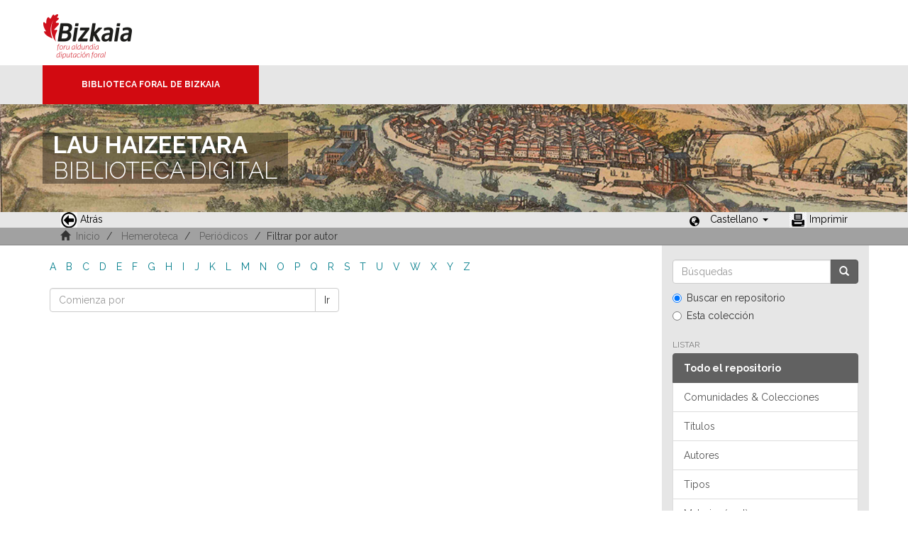

--- FILE ---
content_type: text/html;charset=utf-8
request_url: https://liburutegibiltegi.bizkaia.eus/handle/20.500.11938/59558/search-filter?field=author&filter_relational_operator_3=equals&filter_relational_operator_2=equals&filter_relational_operator_5=equals&filter_relational_operator_4=equals&filter_0=Calero%2C+Francisco+Antonio&filter_relational_operator_1=equals&filter_2=Bilbo+%28Bizkaia%29+--+Ikastetxeak+--+Urtekariak&filter_relational_operator_0=equals&filter_1=Instituto+Vizcaino+de+Segunda+Ense%C3%B1anza+--+Memoriak&filter_4=Instituto+Vizcaino+de+Segunda+Ense%C3%B1anza+--+Memorias&filter_3=Apraiz%2C+Juli%C3%A1n++%281848-1910%29&filter_5=Alonso+Le%C3%B3n+y+Zegr%C3%AD%2C+Fernando&filtertype_0=author&filtertype_1=subjectbaq&filtertype_2=subjectbaq&filtertype_3=author&filtertype_4=subjectspa&filtertype_5=author&starts_with=d&locale-attribute=es
body_size: 68277
content:
<!DOCTYPE html>
            <!--[if lt IE 7]> <html class="no-js lt-ie9 lt-ie8 lt-ie7" lang="en"> <![endif]-->
            <!--[if IE 7]>    <html class="no-js lt-ie9 lt-ie8" lang="en"> <![endif]-->
            <!--[if IE 8]>    <html class="no-js lt-ie9" lang="en"> <![endif]-->
            <!--[if gt IE 8]><!--> <html class="no-js" lang="en"> <!--<![endif]-->
            <head><META http-equiv="Content-Type" content="text/html; charset=UTF-8">
<meta content="text/html; charset=UTF-8" http-equiv="Content-Type">
<meta content="IE=edge,chrome=1" http-equiv="X-UA-Compatible">
<meta content="width=device-width,initial-scale=1" name="viewport">
<link rel="stylesheet" href="https://fonts.googleapis.com/css?family=Raleway:300,400,700">
<link rel="shortcut icon" href="/themes/Mirage2/images/favicon.ico">
<link rel="apple-touch-icon" href="/themes/Mirage2/images/apple-touch-icon.png">
<meta name="Generator" content="DSpace 5.11_1.0.4">
<meta name="Author" content="Biblioteca Foral">
<meta name="Copyright" content="Biblioteca Foral">
<meta name="Publisher" content="Biblioteca Foral Bizkaia">
<meta name="Keywords" content="Kartografia digitala, Liburutegi digitala, Hemeroteka digitala, Ondare bibliografikoa, Grabatu digitalak, Inkunableak, Eskuizkribuak, Bizkaiko ondarea, Bizkaiko biltegia, Erakunde biltegiak, Liburutegi biltegiak, Ondare biltegiak, Bildumak digitalak, Cartograf&iacute;a digital, Biblioteca digital, Hemeroteca digital, Patrimonio bibliogr&aacute;fico, Grabados digitales, Incunables, Manuscritos, Patrimonio Bizkaia, Repositorio Bizkaia, Repositorios institucionales, Repositorios bibliotecas, Repositorios patrimoiniales, Colecciones digitales, Digital cartography, Digital library, Digital newspaper library, Bibliographic heritage, Digital engravings, Incunabula, Manuscripts, Bizkaia Heritage, Bizkaia Repository, Institutional repositories, Repositories libraries, Patrimonial repositories, Digital collections">
<meta name="Rights" content="Algunos derechos reservados">
<meta name="Description" content="Lau Haizeetara es un portal libre y gratuito de objetos digitales cuyo objetivo es recopilar, organizar, gestionar, difundir y preservar, en acceso abierto y a texto completo, la colecci&oacute;n bibliogr&aacute;fica digitalizada de la Biblioteca Foral, garantizando la preservaci&oacute;n de sus fondos en formato digital y aumentando la visibilidad y el impacto del patrimonio bibliogr&aacute;fico de Bizkaia para su mejor conocimiento, divulgaci&oacute;n y conservaci&oacute;n">
<link href="/themes/Mirage2/styles/main.css" rel="stylesheet">
<link type="application/opensearchdescription+xml" rel="search" href="http://liburutegibiltegi.bizkaia.eus:80/open-search/description.xml" title="DSpace">
<script>
                //Clear default text of emty text areas on focus
                function tFocus(element)
                {
                if (element.value == ''){element.value='';}
                }
                //Clear default text of emty text areas on submit
                function tSubmit(form)
                {
                var defaultedElements = document.getElementsByTagName("textarea");
                for (var i=0; i != defaultedElements.length; i++){
                if (defaultedElements[i].value == ''){
                defaultedElements[i].value='';}}
                }
                //Disable pressing 'enter' key to submit a form (otherwise pressing 'enter' causes a submission to start over)
                function disableEnterKey(e)
                {
                var key;

                if(window.event)
                key = window.event.keyCode;     //Internet Explorer
                else
                key = e.which;     //Firefox and Netscape

                if(key == 13)  //if "Enter" pressed, then disable!
                return false;
                else
                return true;
                }
            </script><!--[if lt IE 9]>
                <script src="/themes/Mirage2/vendor/html5shiv/dist/html5shiv.js"> </script>
                <script src="/themes/Mirage2/vendor/respond/dest/respond.min.js"> </script>
                <![endif]--><script src="/themes/Mirage2/vendor/modernizr/modernizr.js"> </script>
<title>Filtrar por autor</title>
<style>
				@font-face {
					font-family: "Raleway-Light";
				    src: url("/static/fonts/Raleway-Light.ttf") format("ttf");
				    font-style: normal;
				    font-weight: 100;
				    text-rendering: optimizeLegibility;
				}
				@font-face {
					font-family: "Raleway-Thin";
				    src: url("/static/fonts/Raleway-Thin.woff2") format("woff2"); /* Modern Browsers */
			        font-weight: 400;
				    text-rendering: optimizeLegibility;
				}
				@font-face {
					font-family: "Raleway-Bold";
				    src: url("/static/fonts/Raleway-Bold.ttf") format("ttf");
			        font-weight: 700;
				    text-rendering: optimizeLegibility;
				}
			</style>
</head><body>
<header>
<div>
<div class="biblioteca_municipal">
<div class="site-title">
<a title="Ir a inicio" href="#">Bizkaia - <span lang="eu">Foru aldundia</span> &middot; Diputaci&oacute;n Foral de Bizkaia</a>
</div>
<div class="barra">
<a class="barra-brand" href="#">Biblioteca Foral de Bizkaia</a>
</div>
<div class="cabecera">
<div class="bg_h1">
<h1>
<span>LAU HAIZEETARA</span> BIBLIOTECA DIGITAL</h1>
</div>
</div>
</div>
</div>
<div role="navigation" class="navbar navbar-default navbar-static-top">
<div class="container">
<div class="navbar-header">
<button data-toggle="offcanvas" class="navbar-toggle" type="button"><span class="sr-only">Cambiar navegaci&oacute;n</span><span class="icon-bar"></span><span class="icon-bar"></span><span class="icon-bar"></span></button>
<ul class="nav navbar-nav pull-left ">
<li>
<a href="JavaScript:history.go(-1);"><span class="hidden-xs"><img src="/themes/Mirage2/images/back.jpg" style="margin-right:4px;">Atr&aacute;s</span></a>
</li>
</ul>
<div class="navbar-header pull-right visible-xs hidden-sm hidden-md hidden-lg">
<ul class="nav nav-pills pull-left ">
<li class="dropdown" id="ds-language-selection-xs">
<button data-toggle="dropdown" class="dropdown-toggle navbar-toggle navbar-link" role="button" href="#" id="language-dropdown-toggle-xs"><b aria-hidden="true" class="visible-xs glyphicon glyphicon-globe"></b></button>
<ul data-no-collapse="true" aria-labelledby="language-dropdown-toggle-xs" role="menu" class="dropdown-menu pull-right">
<li role="presentation" class="disabled">
<a href="http://liburutegibiltegi.bizkaia.eus:80/handle/20.500.11938/59558/search-filter?field=author&filter_relational_operator_3=equals&filter_relational_operator_2=equals&filter_relational_operator_5=equals&filter_relational_operator_4=equals&filter_0=Calero%2C+Francisco+Antonio&filter_relational_operator_1=equals&filter_2=Bilbo+%28Bizkaia%29+--+Ikastetxeak+--+Urtekariak&filter_relational_operator_0=equals&filter_1=Instituto+Vizcaino+de+Segunda+Ense%C3%B1anza+--+Memoriak&filter_4=Instituto+Vizcaino+de+Segunda+Ense%C3%B1anza+--+Memorias&filter_3=Apraiz%2C+Juli%C3%A1n++%281848-1910%29&filter_5=Alonso+Le%C3%B3n+y+Zegr%C3%AD%2C+Fernando&filtertype_0=author&filtertype_1=subjectbaq&filtertype_2=subjectbaq&filtertype_3=author&filtertype_4=subjectspa&filtertype_5=author&starts_with=d&locale-attribute=es">Castellano</a>
</li>
<li role="presentation">
<a href="http://liburutegibiltegi.bizkaia.eus:80/handle/20.500.11938/59558/search-filter?field=author&filter_relational_operator_3=equals&filter_relational_operator_2=equals&filter_relational_operator_5=equals&filter_relational_operator_4=equals&filter_0=Calero%2C+Francisco+Antonio&filter_relational_operator_1=equals&filter_2=Bilbo+%28Bizkaia%29+--+Ikastetxeak+--+Urtekariak&filter_relational_operator_0=equals&filter_1=Instituto+Vizcaino+de+Segunda+Ense%C3%B1anza+--+Memoriak&filter_4=Instituto+Vizcaino+de+Segunda+Ense%C3%B1anza+--+Memorias&filter_3=Apraiz%2C+Juli%C3%A1n++%281848-1910%29&filter_5=Alonso+Le%C3%B3n+y+Zegr%C3%AD%2C+Fernando&filtertype_0=author&filtertype_1=subjectbaq&filtertype_2=subjectbaq&filtertype_3=author&filtertype_4=subjectspa&filtertype_5=author&starts_with=d&locale-attribute=eu">Euskara</a>
</li>
<li role="presentation">
<a href="http://liburutegibiltegi.bizkaia.eus:80/handle/20.500.11938/59558/search-filter?field=author&filter_relational_operator_3=equals&filter_relational_operator_2=equals&filter_relational_operator_5=equals&filter_relational_operator_4=equals&filter_0=Calero%2C+Francisco+Antonio&filter_relational_operator_1=equals&filter_2=Bilbo+%28Bizkaia%29+--+Ikastetxeak+--+Urtekariak&filter_relational_operator_0=equals&filter_1=Instituto+Vizcaino+de+Segunda+Ense%C3%B1anza+--+Memoriak&filter_4=Instituto+Vizcaino+de+Segunda+Ense%C3%B1anza+--+Memorias&filter_3=Apraiz%2C+Juli%C3%A1n++%281848-1910%29&filter_5=Alonso+Le%C3%B3n+y+Zegr%C3%AD%2C+Fernando&filtertype_0=author&filtertype_1=subjectbaq&filtertype_2=subjectbaq&filtertype_3=author&filtertype_4=subjectspa&filtertype_5=author&starts_with=d&locale-attribute=en">English</a>
</li>
<li role="presentation">
<a href="http://liburutegibiltegi.bizkaia.eus:80/handle/20.500.11938/59558/search-filter?field=author&filter_relational_operator_3=equals&filter_relational_operator_2=equals&filter_relational_operator_5=equals&filter_relational_operator_4=equals&filter_0=Calero%2C+Francisco+Antonio&filter_relational_operator_1=equals&filter_2=Bilbo+%28Bizkaia%29+--+Ikastetxeak+--+Urtekariak&filter_relational_operator_0=equals&filter_1=Instituto+Vizcaino+de+Segunda+Ense%C3%B1anza+--+Memoriak&filter_4=Instituto+Vizcaino+de+Segunda+Ense%C3%B1anza+--+Memorias&filter_3=Apraiz%2C+Juli%C3%A1n++%281848-1910%29&filter_5=Alonso+Le%C3%B3n+y+Zegr%C3%AD%2C+Fernando&filtertype_0=author&filtertype_1=subjectbaq&filtertype_2=subjectbaq&filtertype_3=author&filtertype_4=subjectspa&filtertype_5=author&starts_with=d&locale-attribute=fr">Fran&ccedil;ais</a>
</li>
</ul>
</li>
</ul>
</div>
</div>
<div class="navbar-header pull-right hidden-xs">
<ul class="nav navbar-nav pull-left">
<li></li>
</ul>
<ul class="nav navbar-nav pull-left">
<span style="margin: 5px 0px 0px 20px; float: left;" class="glyphicon glyphicon-globe"></span>
<li class="dropdown" id="ds-language-selection">
<a data-toggle="dropdown" class="dropdown-toggle" role="button" href="#" id="language-dropdown-toggle"><span class="hidden-xs">Castellano&nbsp;<b class="caret"></b></span></a>
<ul data-no-collapse="true" aria-labelledby="language-dropdown-toggle" role="menu" class="dropdown-menu pull-right">
<li role="presentation" class="disabled">
<a href="http://liburutegibiltegi.bizkaia.eus:80/handle/20.500.11938/59558/search-filter?field=author&filter_relational_operator_3=equals&filter_relational_operator_2=equals&filter_relational_operator_5=equals&filter_relational_operator_4=equals&filter_0=Calero%2C+Francisco+Antonio&filter_relational_operator_1=equals&filter_2=Bilbo+%28Bizkaia%29+--+Ikastetxeak+--+Urtekariak&filter_relational_operator_0=equals&filter_1=Instituto+Vizcaino+de+Segunda+Ense%C3%B1anza+--+Memoriak&filter_4=Instituto+Vizcaino+de+Segunda+Ense%C3%B1anza+--+Memorias&filter_3=Apraiz%2C+Juli%C3%A1n++%281848-1910%29&filter_5=Alonso+Le%C3%B3n+y+Zegr%C3%AD%2C+Fernando&filtertype_0=author&filtertype_1=subjectbaq&filtertype_2=subjectbaq&filtertype_3=author&filtertype_4=subjectspa&filtertype_5=author&starts_with=d&locale-attribute=es">Castellano</a>
</li>
<li role="presentation">
<a href="http://liburutegibiltegi.bizkaia.eus:80/handle/20.500.11938/59558/search-filter?field=author&filter_relational_operator_3=equals&filter_relational_operator_2=equals&filter_relational_operator_5=equals&filter_relational_operator_4=equals&filter_0=Calero%2C+Francisco+Antonio&filter_relational_operator_1=equals&filter_2=Bilbo+%28Bizkaia%29+--+Ikastetxeak+--+Urtekariak&filter_relational_operator_0=equals&filter_1=Instituto+Vizcaino+de+Segunda+Ense%C3%B1anza+--+Memoriak&filter_4=Instituto+Vizcaino+de+Segunda+Ense%C3%B1anza+--+Memorias&filter_3=Apraiz%2C+Juli%C3%A1n++%281848-1910%29&filter_5=Alonso+Le%C3%B3n+y+Zegr%C3%AD%2C+Fernando&filtertype_0=author&filtertype_1=subjectbaq&filtertype_2=subjectbaq&filtertype_3=author&filtertype_4=subjectspa&filtertype_5=author&starts_with=d&locale-attribute=eu">Euskara</a>
</li>
<li role="presentation">
<a href="http://liburutegibiltegi.bizkaia.eus:80/handle/20.500.11938/59558/search-filter?field=author&filter_relational_operator_3=equals&filter_relational_operator_2=equals&filter_relational_operator_5=equals&filter_relational_operator_4=equals&filter_0=Calero%2C+Francisco+Antonio&filter_relational_operator_1=equals&filter_2=Bilbo+%28Bizkaia%29+--+Ikastetxeak+--+Urtekariak&filter_relational_operator_0=equals&filter_1=Instituto+Vizcaino+de+Segunda+Ense%C3%B1anza+--+Memoriak&filter_4=Instituto+Vizcaino+de+Segunda+Ense%C3%B1anza+--+Memorias&filter_3=Apraiz%2C+Juli%C3%A1n++%281848-1910%29&filter_5=Alonso+Le%C3%B3n+y+Zegr%C3%AD%2C+Fernando&filtertype_0=author&filtertype_1=subjectbaq&filtertype_2=subjectbaq&filtertype_3=author&filtertype_4=subjectspa&filtertype_5=author&starts_with=d&locale-attribute=en">English</a>
</li>
<li role="presentation">
<a href="http://liburutegibiltegi.bizkaia.eus:80/handle/20.500.11938/59558/search-filter?field=author&filter_relational_operator_3=equals&filter_relational_operator_2=equals&filter_relational_operator_5=equals&filter_relational_operator_4=equals&filter_0=Calero%2C+Francisco+Antonio&filter_relational_operator_1=equals&filter_2=Bilbo+%28Bizkaia%29+--+Ikastetxeak+--+Urtekariak&filter_relational_operator_0=equals&filter_1=Instituto+Vizcaino+de+Segunda+Ense%C3%B1anza+--+Memoriak&filter_4=Instituto+Vizcaino+de+Segunda+Ense%C3%B1anza+--+Memorias&filter_3=Apraiz%2C+Juli%C3%A1n++%281848-1910%29&filter_5=Alonso+Le%C3%B3n+y+Zegr%C3%AD%2C+Fernando&filtertype_0=author&filtertype_1=subjectbaq&filtertype_2=subjectbaq&filtertype_3=author&filtertype_4=subjectspa&filtertype_5=author&starts_with=d&locale-attribute=fr">Fran&ccedil;ais</a>
</li>
</ul>
</li>
</ul>
<ul class="nav navbar-nav pull-left ">
<li>
<a href="JavaScript:window.print();"><span class="hidden-xs"><img style="margin-right:4px;" src="/themes/Mirage2/images/imprimir.jpeg">Imprimir</span></a>
</li>
</ul>
<button type="button" class="navbar-toggle visible-sm" data-toggle="offcanvas"><span class="sr-only">Cambiar navegaci&oacute;n</span><span class="icon-bar"></span><span class="icon-bar"></span><span class="icon-bar"></span></button>
</div>
</div>
</div>
</header>
<div class="trail-wrapper hidden-print">
<div class="container">
<div class="row">
<div class="col-xs-12">
<div style="padding:2px 15px;" class="breadcrumb dropdown visible-xs">
<a data-toggle="dropdown" class="dropdown-toggle" role="button" href="#" id="trail-dropdown-toggle">Filtrar por autor&nbsp;<b class="caret"></b></a>
<ul aria-labelledby="trail-dropdown-toggle" role="menu" class="dropdown-menu">
<li role="presentation">
<a role="menuitem" href="/"><i aria-hidden="true" class="glyphicon glyphicon-home"></i>&nbsp;
                        Inicio</a>
</li>
<li role="presentation">
<a role="menuitem" href="/handle/20.500.11938/2">Hemeroteca</a>
</li>
<li role="presentation">
<a role="menuitem" href="/handle/20.500.11938/59558">Peri&oacute;dicos</a>
</li>
<li role="presentation" class="disabled">
<a href="#" role="menuitem">Filtrar por autor</a>
</li>
</ul>
</div>
<ul style="padding:2px 15px;" class="breadcrumb hidden-xs">
<li>
<i aria-hidden="true" class="glyphicon glyphicon-home"></i>&nbsp;
            <a href="/">Inicio</a>
</li>
<li>
<a href="/handle/20.500.11938/2">Hemeroteca</a>
</li>
<li>
<a href="/handle/20.500.11938/59558">Peri&oacute;dicos</a>
</li>
<li class="active">Filtrar por autor</li>
</ul>
</div>
</div>
</div>
</div>
<div class="hidden" id="no-js-warning-wrapper">
<div id="no-js-warning">
<div class="notice failure">JavaScript is disabled for your browser. Some features of this site may not work without it.</div>
</div>
</div>
<div class="container" id="main-container">
<div class="row row-offcanvas row-offcanvas-right">
<div class="horizontal-slider clearfix">
<div class="col-xs-12 col-sm-12 col-md-9 main-content">
<div>
<div id="aspect_discovery_SearchFacetFilter_div_browse-by-author" class="ds-static-div primary">
<div class="ds-static-div browse-navigation-wrapper hidden-print">
<form id="aspect_discovery_SearchFacetFilter_div_filter-navigation" class="ds-interactive-div secondary navigation" action="/handle/20.500.11938/59558/search-filter" method="post" onsubmit="javascript:tSubmit(this);">
<div class="ds-static-div row">
<div class="ds-static-div col-xs-4 col-sm-12">
<select class="ds-select-field form-control alphabet-select visible-xs alphabet-select visible-xs" name=""><option value="search-filter?field=author&amp;filtertype_0=author&amp;filtertype_1=subjectbaq&amp;filtertype_2=subjectbaq&amp;filter_relational_operator_1=equals&amp;filtertype_3=author&amp;filter_relational_operator_0=equals&amp;filtertype_4=subjectspa&amp;filter_2=Bilbo+%28Bizkaia%29+--+Ikastetxeak+--+Urtekariak&amp;filter_relational_operator_3=equals&amp;filtertype_5=author&amp;filter_1=Instituto+Vizcaino+de+Segunda+Ense%C3%B1anza+--+Memoriak&amp;filter_relational_operator_2=equals&amp;filter_0=Calero%2C+Francisco+Antonio&amp;filter_relational_operator_5=equals&amp;filter_relational_operator_4=equals&amp;filter_5=Alonso+Le%C3%B3n+y+Zegr%C3%AD%2C+Fernando&amp;filter_4=Instituto+Vizcaino+de+Segunda+Ense%C3%B1anza+--+Memorias&amp;filter_3=Apraiz%2C+Juli%C3%A1n++%281848-1910%29&amp;starts_with=a">A</option><option value="search-filter?field=author&amp;filtertype_0=author&amp;filtertype_1=subjectbaq&amp;filtertype_2=subjectbaq&amp;filter_relational_operator_1=equals&amp;filtertype_3=author&amp;filter_relational_operator_0=equals&amp;filtertype_4=subjectspa&amp;filter_2=Bilbo+%28Bizkaia%29+--+Ikastetxeak+--+Urtekariak&amp;filter_relational_operator_3=equals&amp;filtertype_5=author&amp;filter_1=Instituto+Vizcaino+de+Segunda+Ense%C3%B1anza+--+Memoriak&amp;filter_relational_operator_2=equals&amp;filter_0=Calero%2C+Francisco+Antonio&amp;filter_relational_operator_5=equals&amp;filter_relational_operator_4=equals&amp;filter_5=Alonso+Le%C3%B3n+y+Zegr%C3%AD%2C+Fernando&amp;filter_4=Instituto+Vizcaino+de+Segunda+Ense%C3%B1anza+--+Memorias&amp;filter_3=Apraiz%2C+Juli%C3%A1n++%281848-1910%29&amp;starts_with=b">B</option><option value="search-filter?field=author&amp;filtertype_0=author&amp;filtertype_1=subjectbaq&amp;filtertype_2=subjectbaq&amp;filter_relational_operator_1=equals&amp;filtertype_3=author&amp;filter_relational_operator_0=equals&amp;filtertype_4=subjectspa&amp;filter_2=Bilbo+%28Bizkaia%29+--+Ikastetxeak+--+Urtekariak&amp;filter_relational_operator_3=equals&amp;filtertype_5=author&amp;filter_1=Instituto+Vizcaino+de+Segunda+Ense%C3%B1anza+--+Memoriak&amp;filter_relational_operator_2=equals&amp;filter_0=Calero%2C+Francisco+Antonio&amp;filter_relational_operator_5=equals&amp;filter_relational_operator_4=equals&amp;filter_5=Alonso+Le%C3%B3n+y+Zegr%C3%AD%2C+Fernando&amp;filter_4=Instituto+Vizcaino+de+Segunda+Ense%C3%B1anza+--+Memorias&amp;filter_3=Apraiz%2C+Juli%C3%A1n++%281848-1910%29&amp;starts_with=c">C</option><option value="search-filter?field=author&amp;filtertype_0=author&amp;filtertype_1=subjectbaq&amp;filtertype_2=subjectbaq&amp;filter_relational_operator_1=equals&amp;filtertype_3=author&amp;filter_relational_operator_0=equals&amp;filtertype_4=subjectspa&amp;filter_2=Bilbo+%28Bizkaia%29+--+Ikastetxeak+--+Urtekariak&amp;filter_relational_operator_3=equals&amp;filtertype_5=author&amp;filter_1=Instituto+Vizcaino+de+Segunda+Ense%C3%B1anza+--+Memoriak&amp;filter_relational_operator_2=equals&amp;filter_0=Calero%2C+Francisco+Antonio&amp;filter_relational_operator_5=equals&amp;filter_relational_operator_4=equals&amp;filter_5=Alonso+Le%C3%B3n+y+Zegr%C3%AD%2C+Fernando&amp;filter_4=Instituto+Vizcaino+de+Segunda+Ense%C3%B1anza+--+Memorias&amp;filter_3=Apraiz%2C+Juli%C3%A1n++%281848-1910%29&amp;starts_with=d">D</option><option value="search-filter?field=author&amp;filtertype_0=author&amp;filtertype_1=subjectbaq&amp;filtertype_2=subjectbaq&amp;filter_relational_operator_1=equals&amp;filtertype_3=author&amp;filter_relational_operator_0=equals&amp;filtertype_4=subjectspa&amp;filter_2=Bilbo+%28Bizkaia%29+--+Ikastetxeak+--+Urtekariak&amp;filter_relational_operator_3=equals&amp;filtertype_5=author&amp;filter_1=Instituto+Vizcaino+de+Segunda+Ense%C3%B1anza+--+Memoriak&amp;filter_relational_operator_2=equals&amp;filter_0=Calero%2C+Francisco+Antonio&amp;filter_relational_operator_5=equals&amp;filter_relational_operator_4=equals&amp;filter_5=Alonso+Le%C3%B3n+y+Zegr%C3%AD%2C+Fernando&amp;filter_4=Instituto+Vizcaino+de+Segunda+Ense%C3%B1anza+--+Memorias&amp;filter_3=Apraiz%2C+Juli%C3%A1n++%281848-1910%29&amp;starts_with=e">E</option><option value="search-filter?field=author&amp;filtertype_0=author&amp;filtertype_1=subjectbaq&amp;filtertype_2=subjectbaq&amp;filter_relational_operator_1=equals&amp;filtertype_3=author&amp;filter_relational_operator_0=equals&amp;filtertype_4=subjectspa&amp;filter_2=Bilbo+%28Bizkaia%29+--+Ikastetxeak+--+Urtekariak&amp;filter_relational_operator_3=equals&amp;filtertype_5=author&amp;filter_1=Instituto+Vizcaino+de+Segunda+Ense%C3%B1anza+--+Memoriak&amp;filter_relational_operator_2=equals&amp;filter_0=Calero%2C+Francisco+Antonio&amp;filter_relational_operator_5=equals&amp;filter_relational_operator_4=equals&amp;filter_5=Alonso+Le%C3%B3n+y+Zegr%C3%AD%2C+Fernando&amp;filter_4=Instituto+Vizcaino+de+Segunda+Ense%C3%B1anza+--+Memorias&amp;filter_3=Apraiz%2C+Juli%C3%A1n++%281848-1910%29&amp;starts_with=f">F</option><option value="search-filter?field=author&amp;filtertype_0=author&amp;filtertype_1=subjectbaq&amp;filtertype_2=subjectbaq&amp;filter_relational_operator_1=equals&amp;filtertype_3=author&amp;filter_relational_operator_0=equals&amp;filtertype_4=subjectspa&amp;filter_2=Bilbo+%28Bizkaia%29+--+Ikastetxeak+--+Urtekariak&amp;filter_relational_operator_3=equals&amp;filtertype_5=author&amp;filter_1=Instituto+Vizcaino+de+Segunda+Ense%C3%B1anza+--+Memoriak&amp;filter_relational_operator_2=equals&amp;filter_0=Calero%2C+Francisco+Antonio&amp;filter_relational_operator_5=equals&amp;filter_relational_operator_4=equals&amp;filter_5=Alonso+Le%C3%B3n+y+Zegr%C3%AD%2C+Fernando&amp;filter_4=Instituto+Vizcaino+de+Segunda+Ense%C3%B1anza+--+Memorias&amp;filter_3=Apraiz%2C+Juli%C3%A1n++%281848-1910%29&amp;starts_with=g">G</option><option value="search-filter?field=author&amp;filtertype_0=author&amp;filtertype_1=subjectbaq&amp;filtertype_2=subjectbaq&amp;filter_relational_operator_1=equals&amp;filtertype_3=author&amp;filter_relational_operator_0=equals&amp;filtertype_4=subjectspa&amp;filter_2=Bilbo+%28Bizkaia%29+--+Ikastetxeak+--+Urtekariak&amp;filter_relational_operator_3=equals&amp;filtertype_5=author&amp;filter_1=Instituto+Vizcaino+de+Segunda+Ense%C3%B1anza+--+Memoriak&amp;filter_relational_operator_2=equals&amp;filter_0=Calero%2C+Francisco+Antonio&amp;filter_relational_operator_5=equals&amp;filter_relational_operator_4=equals&amp;filter_5=Alonso+Le%C3%B3n+y+Zegr%C3%AD%2C+Fernando&amp;filter_4=Instituto+Vizcaino+de+Segunda+Ense%C3%B1anza+--+Memorias&amp;filter_3=Apraiz%2C+Juli%C3%A1n++%281848-1910%29&amp;starts_with=h">H</option><option value="search-filter?field=author&amp;filtertype_0=author&amp;filtertype_1=subjectbaq&amp;filtertype_2=subjectbaq&amp;filter_relational_operator_1=equals&amp;filtertype_3=author&amp;filter_relational_operator_0=equals&amp;filtertype_4=subjectspa&amp;filter_2=Bilbo+%28Bizkaia%29+--+Ikastetxeak+--+Urtekariak&amp;filter_relational_operator_3=equals&amp;filtertype_5=author&amp;filter_1=Instituto+Vizcaino+de+Segunda+Ense%C3%B1anza+--+Memoriak&amp;filter_relational_operator_2=equals&amp;filter_0=Calero%2C+Francisco+Antonio&amp;filter_relational_operator_5=equals&amp;filter_relational_operator_4=equals&amp;filter_5=Alonso+Le%C3%B3n+y+Zegr%C3%AD%2C+Fernando&amp;filter_4=Instituto+Vizcaino+de+Segunda+Ense%C3%B1anza+--+Memorias&amp;filter_3=Apraiz%2C+Juli%C3%A1n++%281848-1910%29&amp;starts_with=i">I</option><option value="search-filter?field=author&amp;filtertype_0=author&amp;filtertype_1=subjectbaq&amp;filtertype_2=subjectbaq&amp;filter_relational_operator_1=equals&amp;filtertype_3=author&amp;filter_relational_operator_0=equals&amp;filtertype_4=subjectspa&amp;filter_2=Bilbo+%28Bizkaia%29+--+Ikastetxeak+--+Urtekariak&amp;filter_relational_operator_3=equals&amp;filtertype_5=author&amp;filter_1=Instituto+Vizcaino+de+Segunda+Ense%C3%B1anza+--+Memoriak&amp;filter_relational_operator_2=equals&amp;filter_0=Calero%2C+Francisco+Antonio&amp;filter_relational_operator_5=equals&amp;filter_relational_operator_4=equals&amp;filter_5=Alonso+Le%C3%B3n+y+Zegr%C3%AD%2C+Fernando&amp;filter_4=Instituto+Vizcaino+de+Segunda+Ense%C3%B1anza+--+Memorias&amp;filter_3=Apraiz%2C+Juli%C3%A1n++%281848-1910%29&amp;starts_with=j">J</option><option value="search-filter?field=author&amp;filtertype_0=author&amp;filtertype_1=subjectbaq&amp;filtertype_2=subjectbaq&amp;filter_relational_operator_1=equals&amp;filtertype_3=author&amp;filter_relational_operator_0=equals&amp;filtertype_4=subjectspa&amp;filter_2=Bilbo+%28Bizkaia%29+--+Ikastetxeak+--+Urtekariak&amp;filter_relational_operator_3=equals&amp;filtertype_5=author&amp;filter_1=Instituto+Vizcaino+de+Segunda+Ense%C3%B1anza+--+Memoriak&amp;filter_relational_operator_2=equals&amp;filter_0=Calero%2C+Francisco+Antonio&amp;filter_relational_operator_5=equals&amp;filter_relational_operator_4=equals&amp;filter_5=Alonso+Le%C3%B3n+y+Zegr%C3%AD%2C+Fernando&amp;filter_4=Instituto+Vizcaino+de+Segunda+Ense%C3%B1anza+--+Memorias&amp;filter_3=Apraiz%2C+Juli%C3%A1n++%281848-1910%29&amp;starts_with=k">K</option><option value="search-filter?field=author&amp;filtertype_0=author&amp;filtertype_1=subjectbaq&amp;filtertype_2=subjectbaq&amp;filter_relational_operator_1=equals&amp;filtertype_3=author&amp;filter_relational_operator_0=equals&amp;filtertype_4=subjectspa&amp;filter_2=Bilbo+%28Bizkaia%29+--+Ikastetxeak+--+Urtekariak&amp;filter_relational_operator_3=equals&amp;filtertype_5=author&amp;filter_1=Instituto+Vizcaino+de+Segunda+Ense%C3%B1anza+--+Memoriak&amp;filter_relational_operator_2=equals&amp;filter_0=Calero%2C+Francisco+Antonio&amp;filter_relational_operator_5=equals&amp;filter_relational_operator_4=equals&amp;filter_5=Alonso+Le%C3%B3n+y+Zegr%C3%AD%2C+Fernando&amp;filter_4=Instituto+Vizcaino+de+Segunda+Ense%C3%B1anza+--+Memorias&amp;filter_3=Apraiz%2C+Juli%C3%A1n++%281848-1910%29&amp;starts_with=l">L</option><option value="search-filter?field=author&amp;filtertype_0=author&amp;filtertype_1=subjectbaq&amp;filtertype_2=subjectbaq&amp;filter_relational_operator_1=equals&amp;filtertype_3=author&amp;filter_relational_operator_0=equals&amp;filtertype_4=subjectspa&amp;filter_2=Bilbo+%28Bizkaia%29+--+Ikastetxeak+--+Urtekariak&amp;filter_relational_operator_3=equals&amp;filtertype_5=author&amp;filter_1=Instituto+Vizcaino+de+Segunda+Ense%C3%B1anza+--+Memoriak&amp;filter_relational_operator_2=equals&amp;filter_0=Calero%2C+Francisco+Antonio&amp;filter_relational_operator_5=equals&amp;filter_relational_operator_4=equals&amp;filter_5=Alonso+Le%C3%B3n+y+Zegr%C3%AD%2C+Fernando&amp;filter_4=Instituto+Vizcaino+de+Segunda+Ense%C3%B1anza+--+Memorias&amp;filter_3=Apraiz%2C+Juli%C3%A1n++%281848-1910%29&amp;starts_with=m">M</option><option value="search-filter?field=author&amp;filtertype_0=author&amp;filtertype_1=subjectbaq&amp;filtertype_2=subjectbaq&amp;filter_relational_operator_1=equals&amp;filtertype_3=author&amp;filter_relational_operator_0=equals&amp;filtertype_4=subjectspa&amp;filter_2=Bilbo+%28Bizkaia%29+--+Ikastetxeak+--+Urtekariak&amp;filter_relational_operator_3=equals&amp;filtertype_5=author&amp;filter_1=Instituto+Vizcaino+de+Segunda+Ense%C3%B1anza+--+Memoriak&amp;filter_relational_operator_2=equals&amp;filter_0=Calero%2C+Francisco+Antonio&amp;filter_relational_operator_5=equals&amp;filter_relational_operator_4=equals&amp;filter_5=Alonso+Le%C3%B3n+y+Zegr%C3%AD%2C+Fernando&amp;filter_4=Instituto+Vizcaino+de+Segunda+Ense%C3%B1anza+--+Memorias&amp;filter_3=Apraiz%2C+Juli%C3%A1n++%281848-1910%29&amp;starts_with=n">N</option><option value="search-filter?field=author&amp;filtertype_0=author&amp;filtertype_1=subjectbaq&amp;filtertype_2=subjectbaq&amp;filter_relational_operator_1=equals&amp;filtertype_3=author&amp;filter_relational_operator_0=equals&amp;filtertype_4=subjectspa&amp;filter_2=Bilbo+%28Bizkaia%29+--+Ikastetxeak+--+Urtekariak&amp;filter_relational_operator_3=equals&amp;filtertype_5=author&amp;filter_1=Instituto+Vizcaino+de+Segunda+Ense%C3%B1anza+--+Memoriak&amp;filter_relational_operator_2=equals&amp;filter_0=Calero%2C+Francisco+Antonio&amp;filter_relational_operator_5=equals&amp;filter_relational_operator_4=equals&amp;filter_5=Alonso+Le%C3%B3n+y+Zegr%C3%AD%2C+Fernando&amp;filter_4=Instituto+Vizcaino+de+Segunda+Ense%C3%B1anza+--+Memorias&amp;filter_3=Apraiz%2C+Juli%C3%A1n++%281848-1910%29&amp;starts_with=o">O</option><option value="search-filter?field=author&amp;filtertype_0=author&amp;filtertype_1=subjectbaq&amp;filtertype_2=subjectbaq&amp;filter_relational_operator_1=equals&amp;filtertype_3=author&amp;filter_relational_operator_0=equals&amp;filtertype_4=subjectspa&amp;filter_2=Bilbo+%28Bizkaia%29+--+Ikastetxeak+--+Urtekariak&amp;filter_relational_operator_3=equals&amp;filtertype_5=author&amp;filter_1=Instituto+Vizcaino+de+Segunda+Ense%C3%B1anza+--+Memoriak&amp;filter_relational_operator_2=equals&amp;filter_0=Calero%2C+Francisco+Antonio&amp;filter_relational_operator_5=equals&amp;filter_relational_operator_4=equals&amp;filter_5=Alonso+Le%C3%B3n+y+Zegr%C3%AD%2C+Fernando&amp;filter_4=Instituto+Vizcaino+de+Segunda+Ense%C3%B1anza+--+Memorias&amp;filter_3=Apraiz%2C+Juli%C3%A1n++%281848-1910%29&amp;starts_with=p">P</option><option value="search-filter?field=author&amp;filtertype_0=author&amp;filtertype_1=subjectbaq&amp;filtertype_2=subjectbaq&amp;filter_relational_operator_1=equals&amp;filtertype_3=author&amp;filter_relational_operator_0=equals&amp;filtertype_4=subjectspa&amp;filter_2=Bilbo+%28Bizkaia%29+--+Ikastetxeak+--+Urtekariak&amp;filter_relational_operator_3=equals&amp;filtertype_5=author&amp;filter_1=Instituto+Vizcaino+de+Segunda+Ense%C3%B1anza+--+Memoriak&amp;filter_relational_operator_2=equals&amp;filter_0=Calero%2C+Francisco+Antonio&amp;filter_relational_operator_5=equals&amp;filter_relational_operator_4=equals&amp;filter_5=Alonso+Le%C3%B3n+y+Zegr%C3%AD%2C+Fernando&amp;filter_4=Instituto+Vizcaino+de+Segunda+Ense%C3%B1anza+--+Memorias&amp;filter_3=Apraiz%2C+Juli%C3%A1n++%281848-1910%29&amp;starts_with=q">Q</option><option value="search-filter?field=author&amp;filtertype_0=author&amp;filtertype_1=subjectbaq&amp;filtertype_2=subjectbaq&amp;filter_relational_operator_1=equals&amp;filtertype_3=author&amp;filter_relational_operator_0=equals&amp;filtertype_4=subjectspa&amp;filter_2=Bilbo+%28Bizkaia%29+--+Ikastetxeak+--+Urtekariak&amp;filter_relational_operator_3=equals&amp;filtertype_5=author&amp;filter_1=Instituto+Vizcaino+de+Segunda+Ense%C3%B1anza+--+Memoriak&amp;filter_relational_operator_2=equals&amp;filter_0=Calero%2C+Francisco+Antonio&amp;filter_relational_operator_5=equals&amp;filter_relational_operator_4=equals&amp;filter_5=Alonso+Le%C3%B3n+y+Zegr%C3%AD%2C+Fernando&amp;filter_4=Instituto+Vizcaino+de+Segunda+Ense%C3%B1anza+--+Memorias&amp;filter_3=Apraiz%2C+Juli%C3%A1n++%281848-1910%29&amp;starts_with=r">R</option><option value="search-filter?field=author&amp;filtertype_0=author&amp;filtertype_1=subjectbaq&amp;filtertype_2=subjectbaq&amp;filter_relational_operator_1=equals&amp;filtertype_3=author&amp;filter_relational_operator_0=equals&amp;filtertype_4=subjectspa&amp;filter_2=Bilbo+%28Bizkaia%29+--+Ikastetxeak+--+Urtekariak&amp;filter_relational_operator_3=equals&amp;filtertype_5=author&amp;filter_1=Instituto+Vizcaino+de+Segunda+Ense%C3%B1anza+--+Memoriak&amp;filter_relational_operator_2=equals&amp;filter_0=Calero%2C+Francisco+Antonio&amp;filter_relational_operator_5=equals&amp;filter_relational_operator_4=equals&amp;filter_5=Alonso+Le%C3%B3n+y+Zegr%C3%AD%2C+Fernando&amp;filter_4=Instituto+Vizcaino+de+Segunda+Ense%C3%B1anza+--+Memorias&amp;filter_3=Apraiz%2C+Juli%C3%A1n++%281848-1910%29&amp;starts_with=s">S</option><option value="search-filter?field=author&amp;filtertype_0=author&amp;filtertype_1=subjectbaq&amp;filtertype_2=subjectbaq&amp;filter_relational_operator_1=equals&amp;filtertype_3=author&amp;filter_relational_operator_0=equals&amp;filtertype_4=subjectspa&amp;filter_2=Bilbo+%28Bizkaia%29+--+Ikastetxeak+--+Urtekariak&amp;filter_relational_operator_3=equals&amp;filtertype_5=author&amp;filter_1=Instituto+Vizcaino+de+Segunda+Ense%C3%B1anza+--+Memoriak&amp;filter_relational_operator_2=equals&amp;filter_0=Calero%2C+Francisco+Antonio&amp;filter_relational_operator_5=equals&amp;filter_relational_operator_4=equals&amp;filter_5=Alonso+Le%C3%B3n+y+Zegr%C3%AD%2C+Fernando&amp;filter_4=Instituto+Vizcaino+de+Segunda+Ense%C3%B1anza+--+Memorias&amp;filter_3=Apraiz%2C+Juli%C3%A1n++%281848-1910%29&amp;starts_with=t">T</option><option value="search-filter?field=author&amp;filtertype_0=author&amp;filtertype_1=subjectbaq&amp;filtertype_2=subjectbaq&amp;filter_relational_operator_1=equals&amp;filtertype_3=author&amp;filter_relational_operator_0=equals&amp;filtertype_4=subjectspa&amp;filter_2=Bilbo+%28Bizkaia%29+--+Ikastetxeak+--+Urtekariak&amp;filter_relational_operator_3=equals&amp;filtertype_5=author&amp;filter_1=Instituto+Vizcaino+de+Segunda+Ense%C3%B1anza+--+Memoriak&amp;filter_relational_operator_2=equals&amp;filter_0=Calero%2C+Francisco+Antonio&amp;filter_relational_operator_5=equals&amp;filter_relational_operator_4=equals&amp;filter_5=Alonso+Le%C3%B3n+y+Zegr%C3%AD%2C+Fernando&amp;filter_4=Instituto+Vizcaino+de+Segunda+Ense%C3%B1anza+--+Memorias&amp;filter_3=Apraiz%2C+Juli%C3%A1n++%281848-1910%29&amp;starts_with=u">U</option><option value="search-filter?field=author&amp;filtertype_0=author&amp;filtertype_1=subjectbaq&amp;filtertype_2=subjectbaq&amp;filter_relational_operator_1=equals&amp;filtertype_3=author&amp;filter_relational_operator_0=equals&amp;filtertype_4=subjectspa&amp;filter_2=Bilbo+%28Bizkaia%29+--+Ikastetxeak+--+Urtekariak&amp;filter_relational_operator_3=equals&amp;filtertype_5=author&amp;filter_1=Instituto+Vizcaino+de+Segunda+Ense%C3%B1anza+--+Memoriak&amp;filter_relational_operator_2=equals&amp;filter_0=Calero%2C+Francisco+Antonio&amp;filter_relational_operator_5=equals&amp;filter_relational_operator_4=equals&amp;filter_5=Alonso+Le%C3%B3n+y+Zegr%C3%AD%2C+Fernando&amp;filter_4=Instituto+Vizcaino+de+Segunda+Ense%C3%B1anza+--+Memorias&amp;filter_3=Apraiz%2C+Juli%C3%A1n++%281848-1910%29&amp;starts_with=v">V</option><option value="search-filter?field=author&amp;filtertype_0=author&amp;filtertype_1=subjectbaq&amp;filtertype_2=subjectbaq&amp;filter_relational_operator_1=equals&amp;filtertype_3=author&amp;filter_relational_operator_0=equals&amp;filtertype_4=subjectspa&amp;filter_2=Bilbo+%28Bizkaia%29+--+Ikastetxeak+--+Urtekariak&amp;filter_relational_operator_3=equals&amp;filtertype_5=author&amp;filter_1=Instituto+Vizcaino+de+Segunda+Ense%C3%B1anza+--+Memoriak&amp;filter_relational_operator_2=equals&amp;filter_0=Calero%2C+Francisco+Antonio&amp;filter_relational_operator_5=equals&amp;filter_relational_operator_4=equals&amp;filter_5=Alonso+Le%C3%B3n+y+Zegr%C3%AD%2C+Fernando&amp;filter_4=Instituto+Vizcaino+de+Segunda+Ense%C3%B1anza+--+Memorias&amp;filter_3=Apraiz%2C+Juli%C3%A1n++%281848-1910%29&amp;starts_with=w">W</option><option value="search-filter?field=author&amp;filtertype_0=author&amp;filtertype_1=subjectbaq&amp;filtertype_2=subjectbaq&amp;filter_relational_operator_1=equals&amp;filtertype_3=author&amp;filter_relational_operator_0=equals&amp;filtertype_4=subjectspa&amp;filter_2=Bilbo+%28Bizkaia%29+--+Ikastetxeak+--+Urtekariak&amp;filter_relational_operator_3=equals&amp;filtertype_5=author&amp;filter_1=Instituto+Vizcaino+de+Segunda+Ense%C3%B1anza+--+Memoriak&amp;filter_relational_operator_2=equals&amp;filter_0=Calero%2C+Francisco+Antonio&amp;filter_relational_operator_5=equals&amp;filter_relational_operator_4=equals&amp;filter_5=Alonso+Le%C3%B3n+y+Zegr%C3%AD%2C+Fernando&amp;filter_4=Instituto+Vizcaino+de+Segunda+Ense%C3%B1anza+--+Memorias&amp;filter_3=Apraiz%2C+Juli%C3%A1n++%281848-1910%29&amp;starts_with=x">X</option><option value="search-filter?field=author&amp;filtertype_0=author&amp;filtertype_1=subjectbaq&amp;filtertype_2=subjectbaq&amp;filter_relational_operator_1=equals&amp;filtertype_3=author&amp;filter_relational_operator_0=equals&amp;filtertype_4=subjectspa&amp;filter_2=Bilbo+%28Bizkaia%29+--+Ikastetxeak+--+Urtekariak&amp;filter_relational_operator_3=equals&amp;filtertype_5=author&amp;filter_1=Instituto+Vizcaino+de+Segunda+Ense%C3%B1anza+--+Memoriak&amp;filter_relational_operator_2=equals&amp;filter_0=Calero%2C+Francisco+Antonio&amp;filter_relational_operator_5=equals&amp;filter_relational_operator_4=equals&amp;filter_5=Alonso+Le%C3%B3n+y+Zegr%C3%AD%2C+Fernando&amp;filter_4=Instituto+Vizcaino+de+Segunda+Ense%C3%B1anza+--+Memorias&amp;filter_3=Apraiz%2C+Juli%C3%A1n++%281848-1910%29&amp;starts_with=y">Y</option><option value="search-filter?field=author&amp;filtertype_0=author&amp;filtertype_1=subjectbaq&amp;filtertype_2=subjectbaq&amp;filter_relational_operator_1=equals&amp;filtertype_3=author&amp;filter_relational_operator_0=equals&amp;filtertype_4=subjectspa&amp;filter_2=Bilbo+%28Bizkaia%29+--+Ikastetxeak+--+Urtekariak&amp;filter_relational_operator_3=equals&amp;filtertype_5=author&amp;filter_1=Instituto+Vizcaino+de+Segunda+Ense%C3%B1anza+--+Memoriak&amp;filter_relational_operator_2=equals&amp;filter_0=Calero%2C+Francisco+Antonio&amp;filter_relational_operator_5=equals&amp;filter_relational_operator_4=equals&amp;filter_5=Alonso+Le%C3%B3n+y+Zegr%C3%AD%2C+Fernando&amp;filter_4=Instituto+Vizcaino+de+Segunda+Ense%C3%B1anza+--+Memorias&amp;filter_3=Apraiz%2C+Juli%C3%A1n++%281848-1910%29&amp;starts_with=z">Z</option></select>
<ul id="aspect_discovery_SearchFacetFilter_list_jump-list" class="ds-simple-list alphabet list-inline hidden-xs">
<li class="ds-simple-list-item">
<a href="search-filter?field=author&filtertype_0=author&filtertype_1=subjectbaq&filtertype_2=subjectbaq&filter_relational_operator_1=equals&filtertype_3=author&filter_relational_operator_0=equals&filtertype_4=subjectspa&filter_2=Bilbo+%28Bizkaia%29+--+Ikastetxeak+--+Urtekariak&filter_relational_operator_3=equals&filtertype_5=author&filter_1=Instituto+Vizcaino+de+Segunda+Ense%C3%B1anza+--+Memoriak&filter_relational_operator_2=equals&filter_0=Calero%2C+Francisco+Antonio&filter_relational_operator_5=equals&filter_relational_operator_4=equals&filter_5=Alonso+Le%C3%B3n+y+Zegr%C3%AD%2C+Fernando&filter_4=Instituto+Vizcaino+de+Segunda+Ense%C3%B1anza+--+Memorias&filter_3=Apraiz%2C+Juli%C3%A1n++%281848-1910%29&starts_with=a">A</a>
</li>
<li class="ds-simple-list-item">
<a href="search-filter?field=author&filtertype_0=author&filtertype_1=subjectbaq&filtertype_2=subjectbaq&filter_relational_operator_1=equals&filtertype_3=author&filter_relational_operator_0=equals&filtertype_4=subjectspa&filter_2=Bilbo+%28Bizkaia%29+--+Ikastetxeak+--+Urtekariak&filter_relational_operator_3=equals&filtertype_5=author&filter_1=Instituto+Vizcaino+de+Segunda+Ense%C3%B1anza+--+Memoriak&filter_relational_operator_2=equals&filter_0=Calero%2C+Francisco+Antonio&filter_relational_operator_5=equals&filter_relational_operator_4=equals&filter_5=Alonso+Le%C3%B3n+y+Zegr%C3%AD%2C+Fernando&filter_4=Instituto+Vizcaino+de+Segunda+Ense%C3%B1anza+--+Memorias&filter_3=Apraiz%2C+Juli%C3%A1n++%281848-1910%29&starts_with=b">B</a>
</li>
<li class="ds-simple-list-item">
<a href="search-filter?field=author&filtertype_0=author&filtertype_1=subjectbaq&filtertype_2=subjectbaq&filter_relational_operator_1=equals&filtertype_3=author&filter_relational_operator_0=equals&filtertype_4=subjectspa&filter_2=Bilbo+%28Bizkaia%29+--+Ikastetxeak+--+Urtekariak&filter_relational_operator_3=equals&filtertype_5=author&filter_1=Instituto+Vizcaino+de+Segunda+Ense%C3%B1anza+--+Memoriak&filter_relational_operator_2=equals&filter_0=Calero%2C+Francisco+Antonio&filter_relational_operator_5=equals&filter_relational_operator_4=equals&filter_5=Alonso+Le%C3%B3n+y+Zegr%C3%AD%2C+Fernando&filter_4=Instituto+Vizcaino+de+Segunda+Ense%C3%B1anza+--+Memorias&filter_3=Apraiz%2C+Juli%C3%A1n++%281848-1910%29&starts_with=c">C</a>
</li>
<li class="ds-simple-list-item">
<a href="search-filter?field=author&filtertype_0=author&filtertype_1=subjectbaq&filtertype_2=subjectbaq&filter_relational_operator_1=equals&filtertype_3=author&filter_relational_operator_0=equals&filtertype_4=subjectspa&filter_2=Bilbo+%28Bizkaia%29+--+Ikastetxeak+--+Urtekariak&filter_relational_operator_3=equals&filtertype_5=author&filter_1=Instituto+Vizcaino+de+Segunda+Ense%C3%B1anza+--+Memoriak&filter_relational_operator_2=equals&filter_0=Calero%2C+Francisco+Antonio&filter_relational_operator_5=equals&filter_relational_operator_4=equals&filter_5=Alonso+Le%C3%B3n+y+Zegr%C3%AD%2C+Fernando&filter_4=Instituto+Vizcaino+de+Segunda+Ense%C3%B1anza+--+Memorias&filter_3=Apraiz%2C+Juli%C3%A1n++%281848-1910%29&starts_with=d">D</a>
</li>
<li class="ds-simple-list-item">
<a href="search-filter?field=author&filtertype_0=author&filtertype_1=subjectbaq&filtertype_2=subjectbaq&filter_relational_operator_1=equals&filtertype_3=author&filter_relational_operator_0=equals&filtertype_4=subjectspa&filter_2=Bilbo+%28Bizkaia%29+--+Ikastetxeak+--+Urtekariak&filter_relational_operator_3=equals&filtertype_5=author&filter_1=Instituto+Vizcaino+de+Segunda+Ense%C3%B1anza+--+Memoriak&filter_relational_operator_2=equals&filter_0=Calero%2C+Francisco+Antonio&filter_relational_operator_5=equals&filter_relational_operator_4=equals&filter_5=Alonso+Le%C3%B3n+y+Zegr%C3%AD%2C+Fernando&filter_4=Instituto+Vizcaino+de+Segunda+Ense%C3%B1anza+--+Memorias&filter_3=Apraiz%2C+Juli%C3%A1n++%281848-1910%29&starts_with=e">E</a>
</li>
<li class="ds-simple-list-item">
<a href="search-filter?field=author&filtertype_0=author&filtertype_1=subjectbaq&filtertype_2=subjectbaq&filter_relational_operator_1=equals&filtertype_3=author&filter_relational_operator_0=equals&filtertype_4=subjectspa&filter_2=Bilbo+%28Bizkaia%29+--+Ikastetxeak+--+Urtekariak&filter_relational_operator_3=equals&filtertype_5=author&filter_1=Instituto+Vizcaino+de+Segunda+Ense%C3%B1anza+--+Memoriak&filter_relational_operator_2=equals&filter_0=Calero%2C+Francisco+Antonio&filter_relational_operator_5=equals&filter_relational_operator_4=equals&filter_5=Alonso+Le%C3%B3n+y+Zegr%C3%AD%2C+Fernando&filter_4=Instituto+Vizcaino+de+Segunda+Ense%C3%B1anza+--+Memorias&filter_3=Apraiz%2C+Juli%C3%A1n++%281848-1910%29&starts_with=f">F</a>
</li>
<li class="ds-simple-list-item">
<a href="search-filter?field=author&filtertype_0=author&filtertype_1=subjectbaq&filtertype_2=subjectbaq&filter_relational_operator_1=equals&filtertype_3=author&filter_relational_operator_0=equals&filtertype_4=subjectspa&filter_2=Bilbo+%28Bizkaia%29+--+Ikastetxeak+--+Urtekariak&filter_relational_operator_3=equals&filtertype_5=author&filter_1=Instituto+Vizcaino+de+Segunda+Ense%C3%B1anza+--+Memoriak&filter_relational_operator_2=equals&filter_0=Calero%2C+Francisco+Antonio&filter_relational_operator_5=equals&filter_relational_operator_4=equals&filter_5=Alonso+Le%C3%B3n+y+Zegr%C3%AD%2C+Fernando&filter_4=Instituto+Vizcaino+de+Segunda+Ense%C3%B1anza+--+Memorias&filter_3=Apraiz%2C+Juli%C3%A1n++%281848-1910%29&starts_with=g">G</a>
</li>
<li class="ds-simple-list-item">
<a href="search-filter?field=author&filtertype_0=author&filtertype_1=subjectbaq&filtertype_2=subjectbaq&filter_relational_operator_1=equals&filtertype_3=author&filter_relational_operator_0=equals&filtertype_4=subjectspa&filter_2=Bilbo+%28Bizkaia%29+--+Ikastetxeak+--+Urtekariak&filter_relational_operator_3=equals&filtertype_5=author&filter_1=Instituto+Vizcaino+de+Segunda+Ense%C3%B1anza+--+Memoriak&filter_relational_operator_2=equals&filter_0=Calero%2C+Francisco+Antonio&filter_relational_operator_5=equals&filter_relational_operator_4=equals&filter_5=Alonso+Le%C3%B3n+y+Zegr%C3%AD%2C+Fernando&filter_4=Instituto+Vizcaino+de+Segunda+Ense%C3%B1anza+--+Memorias&filter_3=Apraiz%2C+Juli%C3%A1n++%281848-1910%29&starts_with=h">H</a>
</li>
<li class="ds-simple-list-item">
<a href="search-filter?field=author&filtertype_0=author&filtertype_1=subjectbaq&filtertype_2=subjectbaq&filter_relational_operator_1=equals&filtertype_3=author&filter_relational_operator_0=equals&filtertype_4=subjectspa&filter_2=Bilbo+%28Bizkaia%29+--+Ikastetxeak+--+Urtekariak&filter_relational_operator_3=equals&filtertype_5=author&filter_1=Instituto+Vizcaino+de+Segunda+Ense%C3%B1anza+--+Memoriak&filter_relational_operator_2=equals&filter_0=Calero%2C+Francisco+Antonio&filter_relational_operator_5=equals&filter_relational_operator_4=equals&filter_5=Alonso+Le%C3%B3n+y+Zegr%C3%AD%2C+Fernando&filter_4=Instituto+Vizcaino+de+Segunda+Ense%C3%B1anza+--+Memorias&filter_3=Apraiz%2C+Juli%C3%A1n++%281848-1910%29&starts_with=i">I</a>
</li>
<li class="ds-simple-list-item">
<a href="search-filter?field=author&filtertype_0=author&filtertype_1=subjectbaq&filtertype_2=subjectbaq&filter_relational_operator_1=equals&filtertype_3=author&filter_relational_operator_0=equals&filtertype_4=subjectspa&filter_2=Bilbo+%28Bizkaia%29+--+Ikastetxeak+--+Urtekariak&filter_relational_operator_3=equals&filtertype_5=author&filter_1=Instituto+Vizcaino+de+Segunda+Ense%C3%B1anza+--+Memoriak&filter_relational_operator_2=equals&filter_0=Calero%2C+Francisco+Antonio&filter_relational_operator_5=equals&filter_relational_operator_4=equals&filter_5=Alonso+Le%C3%B3n+y+Zegr%C3%AD%2C+Fernando&filter_4=Instituto+Vizcaino+de+Segunda+Ense%C3%B1anza+--+Memorias&filter_3=Apraiz%2C+Juli%C3%A1n++%281848-1910%29&starts_with=j">J</a>
</li>
<li class="ds-simple-list-item">
<a href="search-filter?field=author&filtertype_0=author&filtertype_1=subjectbaq&filtertype_2=subjectbaq&filter_relational_operator_1=equals&filtertype_3=author&filter_relational_operator_0=equals&filtertype_4=subjectspa&filter_2=Bilbo+%28Bizkaia%29+--+Ikastetxeak+--+Urtekariak&filter_relational_operator_3=equals&filtertype_5=author&filter_1=Instituto+Vizcaino+de+Segunda+Ense%C3%B1anza+--+Memoriak&filter_relational_operator_2=equals&filter_0=Calero%2C+Francisco+Antonio&filter_relational_operator_5=equals&filter_relational_operator_4=equals&filter_5=Alonso+Le%C3%B3n+y+Zegr%C3%AD%2C+Fernando&filter_4=Instituto+Vizcaino+de+Segunda+Ense%C3%B1anza+--+Memorias&filter_3=Apraiz%2C+Juli%C3%A1n++%281848-1910%29&starts_with=k">K</a>
</li>
<li class="ds-simple-list-item">
<a href="search-filter?field=author&filtertype_0=author&filtertype_1=subjectbaq&filtertype_2=subjectbaq&filter_relational_operator_1=equals&filtertype_3=author&filter_relational_operator_0=equals&filtertype_4=subjectspa&filter_2=Bilbo+%28Bizkaia%29+--+Ikastetxeak+--+Urtekariak&filter_relational_operator_3=equals&filtertype_5=author&filter_1=Instituto+Vizcaino+de+Segunda+Ense%C3%B1anza+--+Memoriak&filter_relational_operator_2=equals&filter_0=Calero%2C+Francisco+Antonio&filter_relational_operator_5=equals&filter_relational_operator_4=equals&filter_5=Alonso+Le%C3%B3n+y+Zegr%C3%AD%2C+Fernando&filter_4=Instituto+Vizcaino+de+Segunda+Ense%C3%B1anza+--+Memorias&filter_3=Apraiz%2C+Juli%C3%A1n++%281848-1910%29&starts_with=l">L</a>
</li>
<li class="ds-simple-list-item">
<a href="search-filter?field=author&filtertype_0=author&filtertype_1=subjectbaq&filtertype_2=subjectbaq&filter_relational_operator_1=equals&filtertype_3=author&filter_relational_operator_0=equals&filtertype_4=subjectspa&filter_2=Bilbo+%28Bizkaia%29+--+Ikastetxeak+--+Urtekariak&filter_relational_operator_3=equals&filtertype_5=author&filter_1=Instituto+Vizcaino+de+Segunda+Ense%C3%B1anza+--+Memoriak&filter_relational_operator_2=equals&filter_0=Calero%2C+Francisco+Antonio&filter_relational_operator_5=equals&filter_relational_operator_4=equals&filter_5=Alonso+Le%C3%B3n+y+Zegr%C3%AD%2C+Fernando&filter_4=Instituto+Vizcaino+de+Segunda+Ense%C3%B1anza+--+Memorias&filter_3=Apraiz%2C+Juli%C3%A1n++%281848-1910%29&starts_with=m">M</a>
</li>
<li class="ds-simple-list-item">
<a href="search-filter?field=author&filtertype_0=author&filtertype_1=subjectbaq&filtertype_2=subjectbaq&filter_relational_operator_1=equals&filtertype_3=author&filter_relational_operator_0=equals&filtertype_4=subjectspa&filter_2=Bilbo+%28Bizkaia%29+--+Ikastetxeak+--+Urtekariak&filter_relational_operator_3=equals&filtertype_5=author&filter_1=Instituto+Vizcaino+de+Segunda+Ense%C3%B1anza+--+Memoriak&filter_relational_operator_2=equals&filter_0=Calero%2C+Francisco+Antonio&filter_relational_operator_5=equals&filter_relational_operator_4=equals&filter_5=Alonso+Le%C3%B3n+y+Zegr%C3%AD%2C+Fernando&filter_4=Instituto+Vizcaino+de+Segunda+Ense%C3%B1anza+--+Memorias&filter_3=Apraiz%2C+Juli%C3%A1n++%281848-1910%29&starts_with=n">N</a>
</li>
<li class="ds-simple-list-item">
<a href="search-filter?field=author&filtertype_0=author&filtertype_1=subjectbaq&filtertype_2=subjectbaq&filter_relational_operator_1=equals&filtertype_3=author&filter_relational_operator_0=equals&filtertype_4=subjectspa&filter_2=Bilbo+%28Bizkaia%29+--+Ikastetxeak+--+Urtekariak&filter_relational_operator_3=equals&filtertype_5=author&filter_1=Instituto+Vizcaino+de+Segunda+Ense%C3%B1anza+--+Memoriak&filter_relational_operator_2=equals&filter_0=Calero%2C+Francisco+Antonio&filter_relational_operator_5=equals&filter_relational_operator_4=equals&filter_5=Alonso+Le%C3%B3n+y+Zegr%C3%AD%2C+Fernando&filter_4=Instituto+Vizcaino+de+Segunda+Ense%C3%B1anza+--+Memorias&filter_3=Apraiz%2C+Juli%C3%A1n++%281848-1910%29&starts_with=o">O</a>
</li>
<li class="ds-simple-list-item">
<a href="search-filter?field=author&filtertype_0=author&filtertype_1=subjectbaq&filtertype_2=subjectbaq&filter_relational_operator_1=equals&filtertype_3=author&filter_relational_operator_0=equals&filtertype_4=subjectspa&filter_2=Bilbo+%28Bizkaia%29+--+Ikastetxeak+--+Urtekariak&filter_relational_operator_3=equals&filtertype_5=author&filter_1=Instituto+Vizcaino+de+Segunda+Ense%C3%B1anza+--+Memoriak&filter_relational_operator_2=equals&filter_0=Calero%2C+Francisco+Antonio&filter_relational_operator_5=equals&filter_relational_operator_4=equals&filter_5=Alonso+Le%C3%B3n+y+Zegr%C3%AD%2C+Fernando&filter_4=Instituto+Vizcaino+de+Segunda+Ense%C3%B1anza+--+Memorias&filter_3=Apraiz%2C+Juli%C3%A1n++%281848-1910%29&starts_with=p">P</a>
</li>
<li class="ds-simple-list-item">
<a href="search-filter?field=author&filtertype_0=author&filtertype_1=subjectbaq&filtertype_2=subjectbaq&filter_relational_operator_1=equals&filtertype_3=author&filter_relational_operator_0=equals&filtertype_4=subjectspa&filter_2=Bilbo+%28Bizkaia%29+--+Ikastetxeak+--+Urtekariak&filter_relational_operator_3=equals&filtertype_5=author&filter_1=Instituto+Vizcaino+de+Segunda+Ense%C3%B1anza+--+Memoriak&filter_relational_operator_2=equals&filter_0=Calero%2C+Francisco+Antonio&filter_relational_operator_5=equals&filter_relational_operator_4=equals&filter_5=Alonso+Le%C3%B3n+y+Zegr%C3%AD%2C+Fernando&filter_4=Instituto+Vizcaino+de+Segunda+Ense%C3%B1anza+--+Memorias&filter_3=Apraiz%2C+Juli%C3%A1n++%281848-1910%29&starts_with=q">Q</a>
</li>
<li class="ds-simple-list-item">
<a href="search-filter?field=author&filtertype_0=author&filtertype_1=subjectbaq&filtertype_2=subjectbaq&filter_relational_operator_1=equals&filtertype_3=author&filter_relational_operator_0=equals&filtertype_4=subjectspa&filter_2=Bilbo+%28Bizkaia%29+--+Ikastetxeak+--+Urtekariak&filter_relational_operator_3=equals&filtertype_5=author&filter_1=Instituto+Vizcaino+de+Segunda+Ense%C3%B1anza+--+Memoriak&filter_relational_operator_2=equals&filter_0=Calero%2C+Francisco+Antonio&filter_relational_operator_5=equals&filter_relational_operator_4=equals&filter_5=Alonso+Le%C3%B3n+y+Zegr%C3%AD%2C+Fernando&filter_4=Instituto+Vizcaino+de+Segunda+Ense%C3%B1anza+--+Memorias&filter_3=Apraiz%2C+Juli%C3%A1n++%281848-1910%29&starts_with=r">R</a>
</li>
<li class="ds-simple-list-item">
<a href="search-filter?field=author&filtertype_0=author&filtertype_1=subjectbaq&filtertype_2=subjectbaq&filter_relational_operator_1=equals&filtertype_3=author&filter_relational_operator_0=equals&filtertype_4=subjectspa&filter_2=Bilbo+%28Bizkaia%29+--+Ikastetxeak+--+Urtekariak&filter_relational_operator_3=equals&filtertype_5=author&filter_1=Instituto+Vizcaino+de+Segunda+Ense%C3%B1anza+--+Memoriak&filter_relational_operator_2=equals&filter_0=Calero%2C+Francisco+Antonio&filter_relational_operator_5=equals&filter_relational_operator_4=equals&filter_5=Alonso+Le%C3%B3n+y+Zegr%C3%AD%2C+Fernando&filter_4=Instituto+Vizcaino+de+Segunda+Ense%C3%B1anza+--+Memorias&filter_3=Apraiz%2C+Juli%C3%A1n++%281848-1910%29&starts_with=s">S</a>
</li>
<li class="ds-simple-list-item">
<a href="search-filter?field=author&filtertype_0=author&filtertype_1=subjectbaq&filtertype_2=subjectbaq&filter_relational_operator_1=equals&filtertype_3=author&filter_relational_operator_0=equals&filtertype_4=subjectspa&filter_2=Bilbo+%28Bizkaia%29+--+Ikastetxeak+--+Urtekariak&filter_relational_operator_3=equals&filtertype_5=author&filter_1=Instituto+Vizcaino+de+Segunda+Ense%C3%B1anza+--+Memoriak&filter_relational_operator_2=equals&filter_0=Calero%2C+Francisco+Antonio&filter_relational_operator_5=equals&filter_relational_operator_4=equals&filter_5=Alonso+Le%C3%B3n+y+Zegr%C3%AD%2C+Fernando&filter_4=Instituto+Vizcaino+de+Segunda+Ense%C3%B1anza+--+Memorias&filter_3=Apraiz%2C+Juli%C3%A1n++%281848-1910%29&starts_with=t">T</a>
</li>
<li class="ds-simple-list-item">
<a href="search-filter?field=author&filtertype_0=author&filtertype_1=subjectbaq&filtertype_2=subjectbaq&filter_relational_operator_1=equals&filtertype_3=author&filter_relational_operator_0=equals&filtertype_4=subjectspa&filter_2=Bilbo+%28Bizkaia%29+--+Ikastetxeak+--+Urtekariak&filter_relational_operator_3=equals&filtertype_5=author&filter_1=Instituto+Vizcaino+de+Segunda+Ense%C3%B1anza+--+Memoriak&filter_relational_operator_2=equals&filter_0=Calero%2C+Francisco+Antonio&filter_relational_operator_5=equals&filter_relational_operator_4=equals&filter_5=Alonso+Le%C3%B3n+y+Zegr%C3%AD%2C+Fernando&filter_4=Instituto+Vizcaino+de+Segunda+Ense%C3%B1anza+--+Memorias&filter_3=Apraiz%2C+Juli%C3%A1n++%281848-1910%29&starts_with=u">U</a>
</li>
<li class="ds-simple-list-item">
<a href="search-filter?field=author&filtertype_0=author&filtertype_1=subjectbaq&filtertype_2=subjectbaq&filter_relational_operator_1=equals&filtertype_3=author&filter_relational_operator_0=equals&filtertype_4=subjectspa&filter_2=Bilbo+%28Bizkaia%29+--+Ikastetxeak+--+Urtekariak&filter_relational_operator_3=equals&filtertype_5=author&filter_1=Instituto+Vizcaino+de+Segunda+Ense%C3%B1anza+--+Memoriak&filter_relational_operator_2=equals&filter_0=Calero%2C+Francisco+Antonio&filter_relational_operator_5=equals&filter_relational_operator_4=equals&filter_5=Alonso+Le%C3%B3n+y+Zegr%C3%AD%2C+Fernando&filter_4=Instituto+Vizcaino+de+Segunda+Ense%C3%B1anza+--+Memorias&filter_3=Apraiz%2C+Juli%C3%A1n++%281848-1910%29&starts_with=v">V</a>
</li>
<li class="ds-simple-list-item">
<a href="search-filter?field=author&filtertype_0=author&filtertype_1=subjectbaq&filtertype_2=subjectbaq&filter_relational_operator_1=equals&filtertype_3=author&filter_relational_operator_0=equals&filtertype_4=subjectspa&filter_2=Bilbo+%28Bizkaia%29+--+Ikastetxeak+--+Urtekariak&filter_relational_operator_3=equals&filtertype_5=author&filter_1=Instituto+Vizcaino+de+Segunda+Ense%C3%B1anza+--+Memoriak&filter_relational_operator_2=equals&filter_0=Calero%2C+Francisco+Antonio&filter_relational_operator_5=equals&filter_relational_operator_4=equals&filter_5=Alonso+Le%C3%B3n+y+Zegr%C3%AD%2C+Fernando&filter_4=Instituto+Vizcaino+de+Segunda+Ense%C3%B1anza+--+Memorias&filter_3=Apraiz%2C+Juli%C3%A1n++%281848-1910%29&starts_with=w">W</a>
</li>
<li class="ds-simple-list-item">
<a href="search-filter?field=author&filtertype_0=author&filtertype_1=subjectbaq&filtertype_2=subjectbaq&filter_relational_operator_1=equals&filtertype_3=author&filter_relational_operator_0=equals&filtertype_4=subjectspa&filter_2=Bilbo+%28Bizkaia%29+--+Ikastetxeak+--+Urtekariak&filter_relational_operator_3=equals&filtertype_5=author&filter_1=Instituto+Vizcaino+de+Segunda+Ense%C3%B1anza+--+Memoriak&filter_relational_operator_2=equals&filter_0=Calero%2C+Francisco+Antonio&filter_relational_operator_5=equals&filter_relational_operator_4=equals&filter_5=Alonso+Le%C3%B3n+y+Zegr%C3%AD%2C+Fernando&filter_4=Instituto+Vizcaino+de+Segunda+Ense%C3%B1anza+--+Memorias&filter_3=Apraiz%2C+Juli%C3%A1n++%281848-1910%29&starts_with=x">X</a>
</li>
<li class="ds-simple-list-item">
<a href="search-filter?field=author&filtertype_0=author&filtertype_1=subjectbaq&filtertype_2=subjectbaq&filter_relational_operator_1=equals&filtertype_3=author&filter_relational_operator_0=equals&filtertype_4=subjectspa&filter_2=Bilbo+%28Bizkaia%29+--+Ikastetxeak+--+Urtekariak&filter_relational_operator_3=equals&filtertype_5=author&filter_1=Instituto+Vizcaino+de+Segunda+Ense%C3%B1anza+--+Memoriak&filter_relational_operator_2=equals&filter_0=Calero%2C+Francisco+Antonio&filter_relational_operator_5=equals&filter_relational_operator_4=equals&filter_5=Alonso+Le%C3%B3n+y+Zegr%C3%AD%2C+Fernando&filter_4=Instituto+Vizcaino+de+Segunda+Ense%C3%B1anza+--+Memorias&filter_3=Apraiz%2C+Juli%C3%A1n++%281848-1910%29&starts_with=y">Y</a>
</li>
<li class="ds-simple-list-item">
<a href="search-filter?field=author&filtertype_0=author&filtertype_1=subjectbaq&filtertype_2=subjectbaq&filter_relational_operator_1=equals&filtertype_3=author&filter_relational_operator_0=equals&filtertype_4=subjectspa&filter_2=Bilbo+%28Bizkaia%29+--+Ikastetxeak+--+Urtekariak&filter_relational_operator_3=equals&filtertype_5=author&filter_1=Instituto+Vizcaino+de+Segunda+Ense%C3%B1anza+--+Memoriak&filter_relational_operator_2=equals&filter_0=Calero%2C+Francisco+Antonio&filter_relational_operator_5=equals&filter_relational_operator_4=equals&filter_5=Alonso+Le%C3%B3n+y+Zegr%C3%AD%2C+Fernando&filter_4=Instituto+Vizcaino+de+Segunda+Ense%C3%B1anza+--+Memorias&filter_3=Apraiz%2C+Juli%C3%A1n++%281848-1910%29&starts_with=z">Z</a>
</li>
</ul>
</div>
<div class="ds-static-div col-xs-8 col-sm-12">
<p class="ds-paragraph">
<input id="aspect_discovery_SearchFacetFilter_field_field" class="ds-hidden-field form-control" name="field" type="hidden" value="author">
</p>
<p class="ds-paragraph">
<input id="aspect_discovery_SearchFacetFilter_field_filtertype_0" class="ds-hidden-field form-control" name="filtertype_0" type="hidden" value="author">
</p>
<p class="ds-paragraph">
<input id="aspect_discovery_SearchFacetFilter_field_filtertype_1" class="ds-hidden-field form-control" name="filtertype_1" type="hidden" value="subjectbaq">
</p>
<p class="ds-paragraph">
<input id="aspect_discovery_SearchFacetFilter_field_filtertype_2" class="ds-hidden-field form-control" name="filtertype_2" type="hidden" value="subjectbaq">
</p>
<p class="ds-paragraph">
<input id="aspect_discovery_SearchFacetFilter_field_filter_relational_operator_1" class="ds-hidden-field form-control" name="filter_relational_operator_1" type="hidden" value="equals">
</p>
<p class="ds-paragraph">
<input id="aspect_discovery_SearchFacetFilter_field_filtertype_3" class="ds-hidden-field form-control" name="filtertype_3" type="hidden" value="author">
</p>
<p class="ds-paragraph">
<input id="aspect_discovery_SearchFacetFilter_field_filter_relational_operator_0" class="ds-hidden-field form-control" name="filter_relational_operator_0" type="hidden" value="equals">
</p>
<p class="ds-paragraph">
<input id="aspect_discovery_SearchFacetFilter_field_filtertype_4" class="ds-hidden-field form-control" name="filtertype_4" type="hidden" value="subjectspa">
</p>
<p class="ds-paragraph">
<input id="aspect_discovery_SearchFacetFilter_field_filter_2" class="ds-hidden-field form-control" name="filter_2" type="hidden" value="Bilbo (Bizkaia) -- Ikastetxeak -- Urtekariak">
</p>
<p class="ds-paragraph">
<input id="aspect_discovery_SearchFacetFilter_field_filter_relational_operator_3" class="ds-hidden-field form-control" name="filter_relational_operator_3" type="hidden" value="equals">
</p>
<p class="ds-paragraph">
<input id="aspect_discovery_SearchFacetFilter_field_filtertype_5" class="ds-hidden-field form-control" name="filtertype_5" type="hidden" value="author">
</p>
<p class="ds-paragraph">
<input id="aspect_discovery_SearchFacetFilter_field_filter_1" class="ds-hidden-field form-control" name="filter_1" type="hidden" value="Instituto Vizcaino de Segunda Ense&ntilde;anza -- Memoriak">
</p>
<p class="ds-paragraph">
<input id="aspect_discovery_SearchFacetFilter_field_filter_relational_operator_2" class="ds-hidden-field form-control" name="filter_relational_operator_2" type="hidden" value="equals">
</p>
<p class="ds-paragraph">
<input id="aspect_discovery_SearchFacetFilter_field_filter_0" class="ds-hidden-field form-control" name="filter_0" type="hidden" value="Calero, Francisco Antonio">
</p>
<p class="ds-paragraph">
<input id="aspect_discovery_SearchFacetFilter_field_filter_relational_operator_5" class="ds-hidden-field form-control" name="filter_relational_operator_5" type="hidden" value="equals">
</p>
<p class="ds-paragraph">
<input id="aspect_discovery_SearchFacetFilter_field_filter_relational_operator_4" class="ds-hidden-field form-control" name="filter_relational_operator_4" type="hidden" value="equals">
</p>
<p class="ds-paragraph">
<input id="aspect_discovery_SearchFacetFilter_field_filter_5" class="ds-hidden-field form-control" name="filter_5" type="hidden" value="Alonso Le&oacute;n y Zegr&iacute;, Fernando">
</p>
<p class="ds-paragraph">
<input id="aspect_discovery_SearchFacetFilter_field_filter_4" class="ds-hidden-field form-control" name="filter_4" type="hidden" value="Instituto Vizcaino de Segunda Ense&ntilde;anza -- Memorias">
</p>
<p class="ds-paragraph">
<input id="aspect_discovery_SearchFacetFilter_field_filter_3" class="ds-hidden-field form-control" name="filter_3" type="hidden" value="Apraiz, Juli&aacute;n  (1848-1910)">
</p>
<div class="row">
<div class="col-xs-12 col-sm-6">
<p class="input-group">
<input id="aspect_discovery_SearchFacetFilter_field_starts_with" class="ds-text-field form-control" placeholder="Comienza por" name="starts_with" type="text" value="" title="o indique las primeras letras:"><span class="input-group-btn"><button id="aspect_discovery_SearchFacetFilter_field_submit" class="ds-button-field btn btn-default" name="submit" type="submit">Ir</button></span>
</p>
</div>
</div>
</div>
</div>
</form>
</div>
<form id="aspect_discovery_SearchFacetFilter_div_browse-controls" class="ds-interactive-div browse controls hidden" action="search-filter?field=author" method="post" onsubmit="javascript:tSubmit(this);">
<p class="ds-paragraph">
<input id="aspect_discovery_SearchFacetFilter_field_field" class="ds-hidden-field form-control" name="field" type="hidden" value="author">
</p>
<p class="ds-paragraph">
<input id="aspect_discovery_SearchFacetFilter_field_order" class="ds-hidden-field form-control" name="order" type="hidden" value="">
</p>
<p class="ds-paragraph">L&iacute;neas por p&aacute;gina:</p>
<p class="ds-paragraph">
<select id="aspect_discovery_SearchFacetFilter_field_rpp" class="ds-select-field form-control" name="rpp"><option value="5">5</option><option value="10" selected>10</option><option value="20">20</option><option value="40">40</option><option value="60">60</option><option value="80">80</option><option value="100">100</option></select>
</p>
<p class="ds-paragraph">
<button id="aspect_discovery_SearchFacetFilter_field_update" class="ds-button-field btn btn-default" name="update" type="submit">update</button>
</p>
</form>
</div>
</div>
<div class="visible-xs visible-sm">
<footer style="margin-top: 10px; margin-left: -15px; margin-right: -15px;       background: transparent url(/themes/Mirage2/images/fondoPie.gif) repeat-x left top;       border-top: 1px solid #999;position: relative">
<div style="line-height:20px;">&nbsp;</div>
<p> &copy;<span lang="eu">Bizkaiko Foru Aldundia</span><span>-</span><span lang="es">Diputaci&oacute;n Foral de Bizkaia</span>
</p>
<a class="hidden" href="/htmlmap">&nbsp;</a>
<p>&nbsp;</p>
</footer>
</div>
</div>
<div role="navigation" id="sidebar" class="col-xs-6 col-sm-3 sidebar-offcanvas">
<div class="word-break hidden-print" id="ds-options">
<div class="ds-option-set" id="ds-search-option">
<form method="post" class="" id="ds-search-form" action="/discover">
<fieldset>
<div class="input-group">
<input placeholder="B&uacute;squedas" type="text" class="ds-text-field form-control" name="query"><span class="input-group-btn"><button title="Ir" class="ds-button-field btn btn-primary"><span aria-hidden="true" class="glyphicon glyphicon-search"></span></button></span>
</div>
<div class="radio">
<label><input checked value="" name="scope" type="radio" id="ds-search-form-scope-all">Buscar en repositorio</label>
</div>
<div class="radio">
<label><input name="scope" type="radio" id="ds-search-form-scope-container" value="20.500.11938/59558">Esta colecci&oacute;n</label>
</div>
</fieldset>
</form>
</div>
<h2 class="ds-option-set-head first-page-header  h6">Listar</h2>
<div id="aspect_viewArtifacts_Navigation_list_browse" class="list-group">
<a class="list-group-item active"><span class="h5 list-group-item-heading  h5">Todo el repositorio</span></a><a href="/community-list" class="list-group-item ds-option">Comunidades &amp; Colecciones</a><a href="/browse?type=title" class="list-group-item ds-option">T&iacute;tulos</a><a href="/browse?type=author" class="list-group-item ds-option">Autores</a><a href="/browse?type=type" class="list-group-item ds-option">Tipos</a><a href="/browse?type=subjectspa" class="list-group-item ds-option">Materias (cast)</a><a href="/browse?type=subjectbaq" class="list-group-item ds-option">Materias (eusk)</a><a href="/browse?type=dateissued" class="list-group-item ds-option">Por fecha de publicaci&oacute;n</a><a class="list-group-item active"><span class="h5 list-group-item-heading  h5">Esta colecci&oacute;n</span></a><a href="/handle/20.500.11938/59558/browse?type=title" class="list-group-item ds-option">T&iacute;tulos</a><a href="/handle/20.500.11938/59558/browse?type=author" class="list-group-item ds-option">Autores</a><a href="/handle/20.500.11938/59558/browse?type=type" class="list-group-item ds-option">Tipos</a><a href="/handle/20.500.11938/59558/browse?type=subjectspa" class="list-group-item ds-option">Materias (cast)</a><a href="/handle/20.500.11938/59558/browse?type=subjectbaq" class="list-group-item ds-option">Materias (eusk)</a><a href="/handle/20.500.11938/59558/browse?type=dateissued" class="list-group-item ds-option">Por fecha de publicaci&oacute;n</a>
</div>
<div id="aspect_viewArtifacts_Navigation_list_account" class="list-group"></div>
<div id="aspect_viewArtifacts_Navigation_list_context" class="list-group"></div>
<div id="aspect_viewArtifacts_Navigation_list_administrative" class="list-group"></div>
<div id="aspect_discovery_Navigation_list_discovery" class="list-group"></div>
</div>
</div>
</div>
</div>
<div class="hidden-xs hidden-sm">
<footer style="margin-top: 10px; margin-left: -15px; margin-right: -15px;       background: transparent url(/themes/Mirage2/images/fondoPie.gif) repeat-x left top;       border-top: 1px solid #999;position: relative">
<div style="line-height:20px;">&nbsp;</div>
<p> &copy;<span lang="eu">Bizkaiko Foru Aldundia</span><span>-</span><span lang="es">Diputaci&oacute;n Foral de Bizkaia</span>
</p>
<a class="hidden" href="/htmlmap">&nbsp;</a>
<p>&nbsp;</p>
</footer>
</div>
</div>
<script>if(!window.DSpace){window.DSpace={};}window.DSpace.context_path='';window.DSpace.theme_path='/themes/Mirage2/';</script><script src="/themes/Mirage2/scripts/theme.js"> </script><script>
                  (function(i,s,o,g,r,a,m){i['GoogleAnalyticsObject']=r;i[r]=i[r]||function(){
                  (i[r].q=i[r].q||[]).push(arguments)},i[r].l=1*new Date();a=s.createElement(o),
                  m=s.getElementsByTagName(o)[0];a.async=1;a.src=g;m.parentNode.insertBefore(a,m)
                  })(window,document,'script','//www.google-analytics.com/analytics.js','ga');

                  ga('create', 'UA-130115757-2', 'liburutegibiltegi.bizkaia.eus');
                  ga('send', 'pageview');
           </script>
</body></html>
